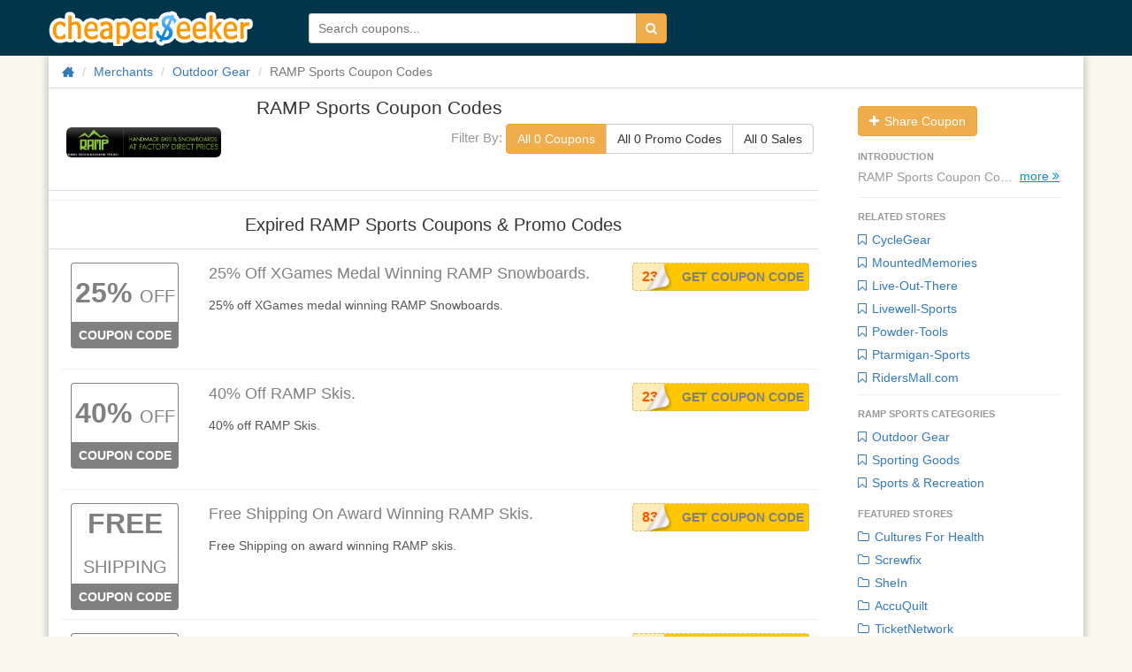

--- FILE ---
content_type: text/html; charset=utf-8
request_url: https://www.cheaperseeker.com/RAMP-Sports-coupons
body_size: 7259
content:
<!DOCTYPE html>
<html prefix="og: http://ogp.me/ns#" lang="en">

<head>
    <meta charset="utf-8">
    <meta http-equiv="X-UA-Compatible" content="IE=edge">
    <meta name="viewport" content="width=device-width, initial-scale=1">
    <title>RAMP Sports Coupon Codes: Deals and Promo Codes for Discounts on RAMP Sports 2026</title>
    <meta name="description" content="Top RAMP Sports Coupons and Deals:  Find 0 RAMP Sports deals redemption codes, coupon codes &amp;amp; discounts for Jan, 2026">
    <meta name="keywords" content="RAMP Sports coupon, coupons, coupon codes, online coupons, deals, promo codes, promotion codes, promotional codes, discounts, discount codes, promotions, promos, codes, discount coupons, offer codes, ecoupons">
    <meta name="viewport" content="width=device-width">
    <meta property="og:site_name" content="CheaperSeeker.com">
    <meta property="og:title" content="RAMP Sports Coupon Codes: Deals and Promo Codes for Discounts on RAMP Sports 2026">
    <meta property="og:type" content="cheaperseeker:coupon_deal_brand">
    <meta property="og:image" content="http://upload.cheaperseeker.com/2012/08/ramp_logo.png">
    <meta property="og:url" content="https://www.cheaperseeker.com/RAMP-Sports-coupons">
    <meta property="og:description" content="Top RAMP Sports Coupons and Deals:  Find 0 RAMP Sports deals redemption codes, coupon codes &amp;amp; discounts for Jan, 2026">
    <link rel="stylesheet" type="text/css" href="https://www.cheaperseeker.com/min/g=newboot.css&19" />


<!--[if lte IE 7]><script src="https://www.cheaperseeker.com/static/icomoon/lte-ie7.js"></script><![endif]-->
    <!-- HTML5 shim and Respond.js for IE8 support of HTML5 elements and media queries -->
<!--[if lt IE 9]>
    <script src="//cdn.bootcss.com/html5shiv/3.7.2/html5shiv.min.js"></script>
    <script src="//cdn.bootcss.com/respond.js/1.4.2/respond.min.js"></script>
<![endif]-->
<script async src="https://pagead2.googlesyndication.com/pagead/js/adsbygoogle.js?client=ca-pub-1881361515775409"
     crossorigin="anonymous"></script>
</head>
<body>
<div id="fb-root"></div>
<script>(function(d, s, id) {
    var js, fjs = d.getElementsByTagName(s)[0];
    if (d.getElementById(id)) return;
    js = d.createElement(s); js.id = id;
    js.src = "//connect.facebook.net/en_US/all.js#xfbml=1&appId=414489231953021";
    fjs.parentNode.insertBefore(js, fjs);
}(document, 'script', 'facebook-jssdk'));</script>
<div id="wrap">
<!--<div class="topbg"></div>-->
<div class="topbar noprint">
    <div class="container">
        <!--<div class="logo-man"></div>-->
        <h3 class="logo"><a href="/" title="CheaperSeeker.com">CheaperSeeker.com</a></h3>
        <ul class="nav hidden">
            <li class="nav-browse dropdown">
                <a href="#" class="dropdown-toggle" data-toggle="dropdown"><span>Browse</span><span class="caret"></span></a>
                <ul class="dropdown-menu">
                    <li><a href="/categories" title="Categories">Categories</a></li>
                    <li><a href="/merchants" title="All Merchants">Merchants</a></li>
                </ul>
            </li>
        </ul>
        <form action="/search/" method="get" id="search-form">
            <div class="input-group">
                <input type="text" placeholder="Search coupons..." id="schtext-top" name="q" required="required" dir="auto" autocomplete="off" spellcheck="false">
                <!--<input type="text" placeholder="Search coupons..." name="q" required="required" dir="auto" autocomplete="off" spellcheck="false" style="width: 300px;border: 1px solid #fff;vertical-align: bottom;margin-right: -4px;">-->
                <button class="btn btn-warning" type="submit"><i class="icon-search"></i></button>
            </div>
        </form>
    </div>
</div>

<div id="bd" role="main" class="container">
<div class="clearfix">
    <div class="row"><div class="col-md-12">
        <ul class="breadcrumb">
            <li><a href="/" title="Home"><i class="icon-home icon-large"></i></a></li>
            <li><a href="https://www.cheaperseeker.com/merchants" title="All merchants">Merchants</a></li>
            <li><a href="https://www.cheaperseeker.com/c/outdoors-coupons" title="Outdoor Gear Coupon Codes">Outdoor Gear</a></li>            <li class="active">RAMP Sports Coupon Codes</li>
        </ul>
    </div></div>

    <div id="main" class="row">
        <div class="col-md-9">
            <div id="m-summary" class="clearfix">
            <div class="row">
                <div id="m-image" class="col-md-3">
                    <a href="https://www.cheaperseeker.com/active/merchant/6892/RAMP-Sports" title="Shop RAMP Sports" target="_blank" rel="nofollow">
                                        <img class="img-rounded" src="http://upload.cheaperseeker.com/2012/08/ramp_logo.png" alt="Click to Open RAMP Sports Store" data-snapshot-url="" />
                                        </a>
                </div>
                <div class="subnav">

                    <a href="https://www.cheaperseeker.com/active/merchant/6892/RAMP-Sports" title="Shop RAMP Sports" class="subnav-logo" target="_blank" rel="nofollow">
                                                    <img class="img-rounded" src="http://upload.cheaperseeker.com/2012/08/ramp_logo.png" alt="Click to Open RAMP Sports Store" data-snapshot-url="" />
                                                </a>
                        <span class="coupon-title">RAMP Sports Coupon Codes</span>
                        <div class="coupon-filter"><span>Filter By: </span>
                            <div class="btn-group" data-toggle="buttons">
                                <label class="btn count_coupon btn-warning btn-default">
                                    <input type="radio" name="options" id="option1" autocomplete="off" checked>
                                    All 0 Coupons
                                </label>
                                <label class="btn count_code btn-default">
                                    <input type="radio" name="options" id="option2" autocomplete="off">
                                    All 0 Promo Codes
                                </label>
                                <label class="btn count_deal btn-default">
                                    <input type="radio" name="options" id="option3" autocomplete="off">
                                    All 0 Sales
                                </label>
                            </div>
                        </div>
                </div>
                <div class="col-md-9">
                    <div id="m-info" itemscope="" itemtype="http://schema.org/Product">
                        <h1 itemprop="name" >RAMP Sports Coupon Codes</h1>

                                            </div>
                    <div class="coupon-filter" id="coupon_filter"><span>Filter By: </span>
                        <div class="btn-group" data-toggle="buttons">
                            <label class="btn count_coupon btn-warning btn-default">
                                <input type="radio" name="options" id="option1" autocomplete="off" checked>
                                All 0 Coupons
                            </label>
                            <label class="btn count_code btn-default">
                                <input type="radio" name="options" id="option2" autocomplete="off">
                                All 0 Promo Codes
                            </label>
                            <label class="btn count_deal btn-default">
                                <input type="radio" name="options" id="option3" autocomplete="off">
                                All 0 Sales
                            </label>
                        </div>
                    </div>
                </div>
            </div>
                        </div>
            
                
                <hr>
        <div class="coupons" id="expired-coupons">
            <div class="header"><h2 >Expired RAMP Sports Coupons &amp; Promo Codes</h2></div>
            <ul class="coupon-list unstyled" style="padding-left: 15px;">

<li id="coupon-28367" class="coupon-item expired" data-coupon-id="28367">
<article class="row">
<div class="col-md-2">
        <div class="emblem">
            <a class="discount" popup="true" ajax-href = 'https://www.cheaperseeker.com/coupon/detail_ajax/28367' href="https://www.cheaperseeker.com/RAMP-Sports-coupons/25-off-XGames-medal-winning-RAMP-Snowboards.-28367.html" title="RAMP Sports coupon: 25% off XGames medal winning RAMP Snowboards." rel="tooltip" target="_blank"><span class="discounts">25%</span> <span class="off">OFF</span></a>
            <div class="type"><a popup='true' ajax-href = 'https://www.cheaperseeker.com/coupon/detail_ajax/28367' href="https://www.cheaperseeker.com/RAMP-Sports-coupons/25-off-XGames-medal-winning-RAMP-Snowboards.-28367.html" target="_blank" title="RAMP Sports coupon: 25% off XGames medal winning RAMP Snowboards.">Coupon Code</a></div>
    </div><!-- emblem -->
    </div>

<div style="position: relative;" class="col-md-10">
    <div class="description clearfix">
        <h3 class="title"><a href="https://www.cheaperseeker.com/RAMP-Sports-coupons?coupon_id=28367" rel="nofollow"  title="RAMP Sports coupon: 25% off XGames medal winning RAMP Snowboards."   onClick="window.location.href='https://www.cheaperseeker.com/active/coupon/28367/25-off-XGames-medal-winning-RAMP-Snowboards.';" target="_blank">25% Off XGames Medal Winning RAMP Snowboards.
        </a></h3>
                        
                
                <div class="coupon-code">
                    <div class="getcode" title="Click to reveal code & open store">
                        <a href="https://www.cheaperseeker.com/active/coupon/28367/25-off-XGames-medal-winning-RAMP-Snowboards." onclick="window.open('https://www.cheaperseeker.com/RAMP-Sports-coupons?coupon_id=28367')" title="Click to reveal code & open store" rel="nofollow" >Get Coupon Code</a>
                    </div>
                    <a href="https://www.cheaperseeker.com/active/coupon/28367/25-off-XGames-medal-winning-RAMP-Snowboards." data-clipboard-text="233AVT21" target="_blank" class="code cover-code cp_code" data-track-pageview="Merchant/button/RAMP-Sports/28367/25-off-XGames-medal-winning-RAMP-Snowboards." title="Click to Copy Code" data-clipboard-text="233AVT21">
                    <span class="code-text">233AVT21</span></a>
                </div>

                
                    <div class="detail">
                        <a popup="true" ajax-href = 'https://www.cheaperseeker.com/coupon/detail_ajax/28367' href="https://www.cheaperseeker.com/RAMP-Sports-coupons/25-off-XGames-medal-winning-RAMP-Snowboards.-28367.html" title="RAMP Sports coupon: 25% off XGames medal winning RAMP Snowboards.">
                        <div class="excerpt" >
                25% off XGames medal winning RAMP Snowboards.            </div>
                        </a>
            
            
            <!-- tags -->
                        <!-- tags -->

        </div>

    </div><!-- description -->


</div> <!-- col-md-7 -->


</article><!-- row -->
</li> <!-- end coupon item -->

<li id="coupon-28368" class="coupon-item expired" data-coupon-id="28368">
<article class="row">
<div class="col-md-2">
        <div class="emblem">
            <a class="discount" popup="true" ajax-href = 'https://www.cheaperseeker.com/coupon/detail_ajax/28368' href="https://www.cheaperseeker.com/RAMP-Sports-coupons/40-off-RAMP-Skis.-28368.html" title="RAMP Sports coupon: 40% off RAMP Skis." rel="tooltip" target="_blank"><span class="discounts">40%</span> <span class="off">OFF</span></a>
            <div class="type"><a popup='true' ajax-href = 'https://www.cheaperseeker.com/coupon/detail_ajax/28368' href="https://www.cheaperseeker.com/RAMP-Sports-coupons/40-off-RAMP-Skis.-28368.html" target="_blank" title="RAMP Sports coupon: 40% off RAMP Skis.">Coupon Code</a></div>
    </div><!-- emblem -->
    </div>

<div style="position: relative;" class="col-md-10">
    <div class="description clearfix">
        <h3 class="title"><a href="https://www.cheaperseeker.com/RAMP-Sports-coupons?coupon_id=28367?coupon_id=28368" rel="nofollow"  title="RAMP Sports coupon: 40% off RAMP Skis."   onClick="window.location.href='https://www.cheaperseeker.com/active/coupon/28368/40-off-RAMP-Skis.';" target="_blank">40% Off RAMP Skis.
        </a></h3>
                        
                
                <div class="coupon-code">
                    <div class="getcode" title="Click to reveal code & open store">
                        <a href="https://www.cheaperseeker.com/active/coupon/28368/40-off-RAMP-Skis." onclick="window.open('https://www.cheaperseeker.com/RAMP-Sports-coupons?coupon_id=28368')" title="Click to reveal code & open store" rel="nofollow" >Get Coupon Code</a>
                    </div>
                    <a href="https://www.cheaperseeker.com/active/coupon/28368/40-off-RAMP-Skis." data-clipboard-text="233AVT11" target="_blank" class="code cover-code cp_code" data-track-pageview="Merchant/button/RAMP-Sports/28368/40-off-RAMP-Skis." title="Click to Copy Code" data-clipboard-text="233AVT11">
                    <span class="code-text">233AVT11</span></a>
                </div>

                
                    <div class="detail">
                        <a popup="true" ajax-href = 'https://www.cheaperseeker.com/coupon/detail_ajax/28368' href="https://www.cheaperseeker.com/RAMP-Sports-coupons/40-off-RAMP-Skis.-28368.html" title="RAMP Sports coupon: 40% off RAMP Skis.">
                        <div class="excerpt" >
                40% off RAMP Skis.            </div>
                        </a>
            
            
            <!-- tags -->
                        <!-- tags -->

        </div>

    </div><!-- description -->


</div> <!-- col-md-7 -->


</article><!-- row -->
</li> <!-- end coupon item -->

<li id="coupon-28366" class="coupon-item expired" data-coupon-id="28366">
<article class="row">
<div class="col-md-2">
        <div class="emblem">
            <a class="discount" popup="true" ajax-href = 'https://www.cheaperseeker.com/coupon/detail_ajax/28366' href="https://www.cheaperseeker.com/RAMP-Sports-coupons/Free-Shipping-on-award-winning-RAMP-skis.-28366.html" title="RAMP Sports coupon: Free Shipping on award winning RAMP skis." rel="tooltip" target="_blank"><span class="free">Free</span> <span class="shipping">Shipping</span></a>
            <div class="type"><a popup='true' ajax-href = 'https://www.cheaperseeker.com/coupon/detail_ajax/28366' href="https://www.cheaperseeker.com/RAMP-Sports-coupons/Free-Shipping-on-award-winning-RAMP-skis.-28366.html" target="_blank" title="RAMP Sports coupon: Free Shipping on award winning RAMP skis.">Coupon Code</a></div>
    </div><!-- emblem -->
    </div>

<div style="position: relative;" class="col-md-10">
    <div class="description clearfix">
        <h3 class="title"><a href="https://www.cheaperseeker.com/RAMP-Sports-coupons?coupon_id=28368?coupon_id=28366" rel="nofollow"  title="RAMP Sports coupon: Free Shipping on award winning RAMP skis."   onClick="window.location.href='https://www.cheaperseeker.com/active/coupon/28366/Free-Shipping-on-award-winning-RAMP-skis.';" target="_blank">Free Shipping On Award Winning RAMP Skis.
        </a></h3>
                        
                
                <div class="coupon-code">
                    <div class="getcode" title="Click to reveal code & open store">
                        <a href="https://www.cheaperseeker.com/active/coupon/28366/Free-Shipping-on-award-winning-RAMP-skis." onclick="window.open('https://www.cheaperseeker.com/RAMP-Sports-coupons?coupon_id=28366')" title="Click to reveal code & open store" rel="nofollow" >Get Coupon Code</a>
                    </div>
                    <a href="https://www.cheaperseeker.com/active/coupon/28366/Free-Shipping-on-award-winning-RAMP-skis." data-clipboard-text="833FRS41" target="_blank" class="code cover-code cp_code" data-track-pageview="Merchant/button/RAMP-Sports/28366/Free-Shipping-on-award-winning-RAMP-skis." title="Click to Copy Code" data-clipboard-text="833FRS41">
                    <span class="code-text">833FRS41</span></a>
                </div>

                
                    <div class="detail">
                        <a popup="true" ajax-href = 'https://www.cheaperseeker.com/coupon/detail_ajax/28366' href="https://www.cheaperseeker.com/RAMP-Sports-coupons/Free-Shipping-on-award-winning-RAMP-skis.-28366.html" title="RAMP Sports coupon: Free Shipping on award winning RAMP skis.">
                        <div class="excerpt" >
                Free Shipping on award winning RAMP skis.            </div>
                        </a>
            
            
            <!-- tags -->
                        <!-- tags -->

        </div>

    </div><!-- description -->


</div> <!-- col-md-7 -->


</article><!-- row -->
</li> <!-- end coupon item -->

<li id="coupon-38465" class="coupon-item expired" data-coupon-id="38465">
<article class="row">
<div class="col-md-2">
        <div class="emblem">
            <a class="discount" popup="true" ajax-href = 'https://www.cheaperseeker.com/coupon/detail_ajax/38465' href="https://www.cheaperseeker.com/RAMP-Sports-coupons/70-off-Skis-and-Snowboards.-38465.html" title="RAMP Sports coupon: 70% off Skis and Snowboards." rel="tooltip" target="_blank"><span class="discounts">70%</span> <span class="off">OFF</span></a>
            <div class="type"><a popup='true' ajax-href = 'https://www.cheaperseeker.com/coupon/detail_ajax/38465' href="https://www.cheaperseeker.com/RAMP-Sports-coupons/70-off-Skis-and-Snowboards.-38465.html" target="_blank" title="RAMP Sports coupon: 70% off Skis and Snowboards.">Coupon Code</a></div>
    </div><!-- emblem -->
    </div>

<div style="position: relative;" class="col-md-10">
    <div class="description clearfix">
        <h3 class="title"><a href="https://www.cheaperseeker.com/RAMP-Sports-coupons?coupon_id=28366?coupon_id=38465" rel="nofollow"  title="RAMP Sports coupon: 70% off Skis and Snowboards."   onClick="window.location.href='https://www.cheaperseeker.com/active/coupon/38465/70-off-Skis-and-Snowboards.';" target="_blank">70% Off Skis And Snowboards.
        </a></h3>
                        
                
                <div class="coupon-code">
                    <div class="getcode" title="Click to reveal code & open store">
                        <a href="https://www.cheaperseeker.com/active/coupon/38465/70-off-Skis-and-Snowboards." onclick="window.open('https://www.cheaperseeker.com/RAMP-Sports-coupons?coupon_id=38465')" title="Click to reveal code & open store" rel="nofollow" >Get Coupon Code</a>
                    </div>
                    <a href="https://www.cheaperseeker.com/active/coupon/38465/70-off-Skis-and-Snowboards." data-clipboard-text="615AVL40" target="_blank" class="code cover-code cp_code" data-track-pageview="Merchant/button/RAMP-Sports/38465/70-off-Skis-and-Snowboards." title="Click to Copy Code" data-clipboard-text="615AVL40">
                    <span class="code-text">615AVL40</span></a>
                </div>

                
                    <div class="detail">
                        <a popup="true" ajax-href = 'https://www.cheaperseeker.com/coupon/detail_ajax/38465' href="https://www.cheaperseeker.com/RAMP-Sports-coupons/70-off-Skis-and-Snowboards.-38465.html" title="RAMP Sports coupon: 70% off Skis and Snowboards.">
                        <div class="excerpt" >
                70% off Skis and Snowboards.            </div>
                        </a>
            
            
            <!-- tags -->
                        <!-- tags -->

        </div>

    </div><!-- description -->


</div> <!-- col-md-7 -->


</article><!-- row -->
</li> <!-- end coupon item -->
</ul>
            <div class="coupons-list-ft"></div>
        </div>
        
        
        </div><!-- #col-md-9 -->
        
        <div class="col-md-3" style="padding: 0 0 0 15px;">
    <aside id="sidebar">
    <nav>

    <ul class="nav nav-list panel-group padding-left10 padding-right10">

        
        <div class="margin-bottom10">
                        <a class="btn btn-warning" href="https://www.cheaperseeker.com/coupon/submit_coupon/6892" target="_blank" title="Share Coupon"><i class="icon icon-plus"></i> Share Coupon</a>
        </div>

                <li class="nav-header">introduction</li>
        <div class="m-details truncated">
            <div class="m-description muted">RAMP Sports Coupon Codes <br></div>
            <p class="m-links"><a href="https://www.cheaperseeker.com/active/merchant/6892/RAMP-Sports" title="Shop RAMP Sports" rel="nofollow" target="_blank">Shop RAMP Sports &#187;</a></p>
            <span class="expander">more <i class="icon-double-angle-right"></i></span>
        </div>
        <div class="nav-list-hr"></div>
        
            <li class="nav-header">RELATED STORES</li>
        <li><a href="https://www.cheaperseeker.com/CycleGear-coupons" title="CycleGear Coupons &amp; Promo Codes"><i class="icon icon-bookmark-empty"></i> CycleGear</a></li><li><a href="https://www.cheaperseeker.com/MountedMemories-coupons" title="MountedMemories Coupons &amp; Promo Codes"><i class="icon icon-bookmark-empty"></i> MountedMemories</a></li><li><a href="https://www.cheaperseeker.com/Live-Out-There-coupons" title="Live-Out-There Coupons &amp; Promo Codes"><i class="icon icon-bookmark-empty"></i> Live-Out-There</a></li><li><a href="https://www.cheaperseeker.com/Livewell-Sports-coupons" title="Livewell-Sports Coupons &amp; Promo Codes"><i class="icon icon-bookmark-empty"></i> Livewell-Sports</a></li><li><a href="https://www.cheaperseeker.com/Powder-Tools-coupons" title="Powder-Tools Coupons &amp; Promo Codes"><i class="icon icon-bookmark-empty"></i> Powder-Tools</a></li><li><a href="https://www.cheaperseeker.com/Ptarmigan-Sports-coupons" title="Ptarmigan-Sports Coupons &amp; Promo Codes"><i class="icon icon-bookmark-empty"></i> Ptarmigan-Sports</a></li><li><a href="https://www.cheaperseeker.com/RidersMall.com-coupons" title="RidersMall.com Coupons &amp; Promo Codes"><i class="icon icon-bookmark-empty"></i> RidersMall.com</a></li>    
    <div class="nav-list-hr"></div>

        
        <li class="nav-header">RAMP Sports Categories</li>
    <li><a href="https://www.cheaperseeker.com/c/outdoors-coupons" title="Outdoor Gear Coupons & Promo Codes"><i class="icon icon-bookmark-empty"></i> Outdoor Gear</a></li><li><a href="https://www.cheaperseeker.com/c/sports-coupons" title="Sporting Goods Coupons & Promo Codes"><i class="icon icon-bookmark-empty"></i> Sporting Goods</a></li><li><a href="https://www.cheaperseeker.com/c/Sports-Recreation-coupons" title="Sports & Recreation Coupons & Promo Codes"><i class="icon icon-bookmark-empty"></i> Sports & Recreation</a></li>        
    
    
        <li class="nav-header">Featured Stores</li>
    <li><a href="https://www.cheaperseeker.com/CulturesForHealth-coupons/uk" title="Cultures For Health Coupons &amp; Promo Codes"><i class="icon icon-folder-close-alt"></i> Cultures For Health</a></li><li><a href="https://www.cheaperseeker.com/screwfix-coupons/uk" title="Screwfix Coupons &amp; Promo Codes"><i class="icon icon-folder-close-alt"></i> Screwfix</a></li><li><a href="https://www.cheaperseeker.com/SheIn-coupons" title="SheIn Coupons &amp; Promo Codes"><i class="icon icon-folder-close-alt"></i> SheIn</a></li><li><a href="https://www.cheaperseeker.com/accuquilt-coupons" title="AccuQuilt Coupons &amp; Promo Codes"><i class="icon icon-folder-close-alt"></i> AccuQuilt</a></li><li><a href="https://www.cheaperseeker.com/TicketNetwork-coupons" title="TicketNetwork Coupons &amp; Promo Codes"><i class="icon icon-folder-close-alt"></i> TicketNetwork</a></li><li><a href="https://www.cheaperseeker.com/psprint-coupons" title="PsPrint Coupons &amp; Promo Codes"><i class="icon icon-folder-close-alt"></i> PsPrint</a></li><li><a href="https://www.cheaperseeker.com/HeimdalSecurity-coupons" title="Heimdal Security Coupons &amp; Promo Codes"><i class="icon icon-folder-close-alt"></i> Heimdal Security</a></li><li><a href="https://www.cheaperseeker.com/JohnstonandMurphy-coupons" title="Johnston and Murphy Coupons &amp; Promo Codes"><i class="icon icon-folder-close-alt"></i> Johnston and Murphy</a></li><li><a href="https://www.cheaperseeker.com/Jeulia-coupons" title="Jeulia Coupons &amp; Promo Codes"><i class="icon icon-folder-close-alt"></i> Jeulia</a></li>    <li><a href="https://www.cheaperseeker.com/page/top-stores" title="More popular merchants"><i class="icon icon-folder-close-alt"></i> More</a></li>
        
    
    </ul>

    </nav>

    </aside>

</div>

    </div><!-- #main -->
</div>
</div><!-- #bd -->


<!-- Google Code for Remarketing tag -->
<!-- Remarketing tags may not be associated with personally identifiable information or placed on pages related to sensitive categories. For instructions on adding this tag and more information on the above requirements, read the setup guide: google.com/ads/remarketingsetup -->
<script type="text/javascript">
/* <![CDATA[ */
var google_conversion_id = 1016874016;
var google_conversion_label = "XlbQCPiIxgUQoIjx5AM";
var google_custom_params = window.google_tag_params;
var google_remarketing_only = true;
/* ]]> */
</script>
<script type="text/javascript" src="//www.googleadservices.com/pagead/conversion.js">
</script>
<noscript>
<div style="display:inline;">
    <img height="1" width="1" style="border-style:none;" alt="" src="//googleads.g.doubleclick.net/pagead/viewthroughconversion/1016874016/?value=0&amp;label=XlbQCPiIxgUQoIjx5AM&amp;guid=ON&amp;script=0"/>
</div>
</noscript>

<script type="text/javascript">
var fb_param = {};
fb_param.pixel_id = '6008222065379';
fb_param.value = '0.00';
(function(){
var fpw = document.createElement('script');
fpw.async = true;
fpw.src = '//connect.facebook.net/en_US/fp.js';
var ref = document.getElementsByTagName('script')[0];
ref.parentNode.insertBefore(fpw, ref);
})();
</script>
<noscript><img height="1" width="1" alt="" style="display:none" src="https://www.facebook.com/offsite_event.php?id=6008222065379&amp;value=0" /></noscript>
<div class="footer-nav">
    <ul class="contain clearfix">
        <a rel="nofollow" href="/page/About-us" title="About Us">About Us</a>
        <a href="/categories" title="Categories">Categories</a>
        <a rel="nofollow" href="/page/contact-us" title="Contact Us">Contact Us</a>
        <a href="/merchants" title="Merchants">Merchants</a>
        <a rel="nofollow" href="/page/partners" title="Partners">Partners</a>
        <a hrel="nofollow" href="/page/Privacy-Policy" title="Privacy Policy">Privacy Policy</a>
        <a rel="nofollow" href="/page/terms" title="Terms & Conditions">Terms & Conditions</a>
        <a rel="nofollow" href="http://storeviews.net/" title="storeviews">Storeviews</a>
    </ul>
</div>
<div class="footer">
    <div class="contain">
        <p>&copy; 2026 CheaperSeeker.com</p>
        <em class="border-top"></em>
    </div>
</div>
<div  class="container">

    <div id="feedback_modal" class="modal hide-old fade" tabindex="-1" role="dialog" aria-labelledby="feedback_modal_label" aria-hidden="true">
        <div class="modal-dialog">
            <div class="modal-content">

                <div class="modal-header">
                    <button type="button" class="close" data-dismiss="modal" aria-hidden="true">×</button>
                    <h3 id="feedback_modal_label">Feedback</h3>
                </div>
                <div class="modal-body">
                    <form action="/info/post_feedback" class="feedback-form" method="post" accept-charset="utf-8">
                        <input class="form-control" type="hidden" name="page_url" value="/RAMP-Sports-coupons" />
                        <div class="control-group">
                            <label class="control-label" for="message">Message</label>
                            <div class="controls">
                                <textarea name="message" class="input-block-level form-control" rows="4" required="required"></textarea>
                            </div>
                        </div>

                        <div class="control-group">
                            <label class="control-label" for="contact_name">Name</label>
                            <div class="controls">
                                <input type="text" name="contact_name" value="" class="input-block-level form-control" size="30" placeholder="Optional" />
                            </div>
                        </div>

                        <div class="control-group">
                            <label class="control-label" for="email">Email</label>
                            <div class="controls">
                                <input type="text" name="email" value="" class="input-block-level form-control" size="30" placeholder="Optional" />
                            </div>
                        </div>

                        <div class="more-form hidden">
                            <input class="input-block-level captcha form-control" type="text" size="8" name="captcha" placeholder="Enter the code above">
                        </div>

                        <button type="submit" class="btn btn-default btn-large btn-block margin-top10">Send Feedback</button>
                    </form>
                </div>
                <div class="modal-footer">
                    <button class="btn btn-default" data-dismiss="modal" aria-hidden="true">Close</button>
                </div>

            </div>
        </div>
    </div>

            <div id="login_modal" class="modal hide-old fade" tabindex="-1" role="dialog" aria-labelledby="login_modal_label" aria-hidden="true">

            <div class="modal-dialog">
                <div class="modal-content">

                    <div class="modal-header">
                        <button type="button" class="close" data-dismiss="modal" aria-hidden="true">×</button>
                        <h3 id="login_modal_label">Login</h3>
                    </div>
                    <div class="modal-body">
                        <form action="/account/login?next=RAMP-Sports-coupons" class="form-auth" method="post" accept-charset="utf-8" style="padding: 0;">

                            <div class="control-group">
                                <div class="controls">
                                    <input type="text" name="login" value="" maxlength="80" size="30" class="input-block-level form-control" placeholder="Email or username" required="required" /> <span class="help-block"></span>
                                </div>
                            </div>

                            <div class="control-group">
                                <div class="controls">
                                    <input type="password" name="password" value="" class="input-block-level form-control" size="30" placeholder="Password" required="required" /> <span class="help-block"></span>
                                </div>
                            </div>


                            <label class="checkbox">
                                <input type="checkbox" name="remember" value="1" />Remember me</label>

                            <button type="submit" class="btn btn-default btn-large btn-block margin-top10">Login</button>
                            <br><hr>
                            <a href="/account/forgot_password">Forgot password?</a>
                            <br>
                            New to CheaperSeeker.com? <a href="/account/register?next=RAMP-Sports-coupons">Join Now</a>
                        </form>
                    </div>
                    <div class="modal-footer">
                        <button class="btn btn-default" data-dismiss="modal" aria-hidden="true">Close</button>
                    </div>

                </div>
            </div>
        </div>

        <div id="signup_modal" class="modal hide-old fade" tabindex="-1" role="dialog" aria-labelledby="signup_modal_label" aria-hidden="true">
            <div class="modal-dialog">
                <div class="modal-content">
                    <div class="modal-header">
                        <button type="button" class="close" data-dismiss="modal" aria-hidden="true">×</button>
                        <h3 id="signup_modal_label">Join</h3>
                    </div>
                    <div class="modal-body">
                        <form action="/account/register?next=RAMP-Sports-coupons" class="form-auth" method="post" accept-charset="utf-8" style="padding: 0;">

                            <div class="control-group">
                                <div class="controls">
                                    <input type="text" name="username" value="" class="input-block-level form-control" maxlength="20" size="30" placeholder="Username" required="required" /> <span class="help-block"></span>
                                </div>
                            </div>

                            <div class="control-group">
                                <div class="controls">
                                    <input type="email" name="email" value="" class="input-block-level form-control margin-bottom10" maxlength="80" size="30" placeholder="Email" required="required" />
                                </div>
                            </div>

                            <div class="control-group">
                                <div class="controls">
                                    <input type="password" name="password" value="" class="input-block-level form-control margin-bottom10" maxlength="20" size="30" placeholder="Password" required="required" />
                                </div>
                            </div>

                            <div class="control-group">
                                <div class="controls">
                                    <input type="password" name="confirm_password" value="" class="input-block-level form-control margin-bottom10" maxlength="20" size="30" placeholder="Confirm Password" required="required" />
                                </div>
                            </div>

                            
                            <button type="submit" class="btn btn-default btn-large btn-block margin-top10">Join Now</button>
                            <br><hr>
                            Already have an account? <a href="/login?next=RAMP-Sports-coupons">Login Now</a>
                        </form>

                    </div>
                    <div class="modal-footer">
                        <button class="btn btn-default" data-dismiss="modal" aria-hidden="true">Close</button>
                    </div>
                </div>
            </div>
        </div>

    </div> <!-- modal container -->
<script type="text/javascript" src="https://www.cheaperseeker.com/static/js/jquery-1.9.1.min.js"></script>
<script src="/static/newbootV2/jquery.bxslider.js"></script>
<script>
    $(document).ready(function () {
        $('.bxslider-banner').bxSlider({
            hideControlOnEnd: false,
            touchEnabled: false,
            auto: true
        });
        $('.bxslider-seller').bxSlider({
            infiniteLoop: false,
            minSlides:6,
            maxSlides:6,
            slideWidth:140,
            slideMargin:24,
            touchEnabled: false
        });
        $('.bxslider-coupon').bxSlider({
            infiniteLoop: false,
            touchEnabled: false,
            minSlides:5,
            maxSlides:5,
            slideWidth:200,
            slideMargin:18
        });
        $('.coupon-item .coupon-contain img').removeAttr("src");
        $('.email_form').submit(function(event) {
            event.preventDefault();
            var url = $(this).attr('action');
            var obj = $(this);

            $.post(url, $(this).serialize(), function (data) {
                var msg = $.parseJSON(data);

                if (msg.success) {
                    obj.prev().html('<div class="alert alert-success">'+html_decode(msg.thanks)+'</div>');
                } else {
                    obj.prev().html('<div class="alert alert-error">'+html_decode(msg.error)+'</div>');
                }
            });
        });

    });
</script>


    <script type="text/javascript">

        $('.count_coupon').click(function(){
            $('.coupon-item').show();
            $('.count_code').removeClass('btn-warning');
            $('.count_deal').removeClass('btn-warning');
            $('.count_coupon').addClass('btn-warning');
        });
        $('.count_code').click(function(){
            $('.coupon-item').show();
            $('.email_row_box').hide();
            $('.sale').hide();
            $('.count_coupon').removeClass('btn-warning');
            $('.count_deal').removeClass('btn-warning');
            $('.count_code').addClass('btn-warning');
        });
        $('.count_deal').click(function(){
            $('.coupon-item').hide();
            $('.sale').show();
            $('.count_code').removeClass('btn-warning');
            $('.count_coupon').removeClass('btn-warning');
            $('.count_deal').addClass('btn-warning');
        });

        var $win = $(window)
            , $nav = $('.subnav')
            , navTop = parseInt(document.getElementById("coupon_filter").offsetTop)+170

        processScroll()

        $win.on('scroll', processScroll)

        function processScroll() {
            var i, scrollTop = $win.scrollTop()
            if (scrollTop >= navTop ) {
                $nav.show();
            } else if (scrollTop <= navTop) {
                $nav.hide();
            }
        }

    </script>


<script type="text/javascript">
    var add_comm_lang = "Add Comment";
    window.CS = window.CS || {};
    $.extend(CS, {
        constants: {}
    });
    CS.constants.user = $.parseJSON('{"is_logged_in":false,"is_admin":false,"is_editor":false,"username":null,"email":null,"user_id":null,"captcha_valid":null}');
    CS.constants.date = new Date();

    $(function(){
        $('.coupon-list li').mouseover(function(e){
            $(this).find('.share-box').show();
        });
        $('.coupon-list li').mouseout(function(e){
            $(this).find('.share-box').hide();
        });
    });
</script>
<script type="text/javascript" src="https://www.cheaperseeker.com/min/g=newboot.js&21"></script>




    <!-- Google Tag Manager -->
    <noscript><iframe src="//www.googletagmanager.com/ns.html?id=GTM-KLM2HN"
                      height="0" width="0" style="display:none;visibility:hidden"></iframe></noscript>
    <script>(function(w,d,s,l,i){w[l]=w[l]||[];w[l].push({'gtm.start':
            new Date().getTime(),event:'gtm.js'});var f=d.getElementsByTagName(s)[0],
            j=d.createElement(s),dl=l!='dataLayer'?'&l='+l:'';j.async=true;j.src=
            '//www.googletagmanager.com/gtm.js?id='+i+dl;f.parentNode.insertBefore(j,f);
        })(window,document,'script','dataLayer','GTM-KLM2HN');</script>
    <!-- End Google Tag Manager -->





<!-- Begin TradeTracker SuperTag Code -->
<script type="text/javascript">

    var _TradeTrackerTagOptions = {
        t: 'a',
        s: '134529',
        chk: '1679428387c25769fb0884489190c4c8',
        overrideOptions: {}
    };

    (function() {var tt = document.createElement('script'), s = document.getElementsByTagName('script')[0]; tt.setAttribute('type', 'text/javascript'); tt.setAttribute('src', (document.location.protocol == 'https:' ? 'https' : 'http') + '://tm.tradetracker.net/tag?t=' + _TradeTrackerTagOptions.t + '&amp;s=' + _TradeTrackerTagOptions.s + '&amp;chk=' + _TradeTrackerTagOptions.chk); s.parentNode.insertBefore(tt, s);})();
</script>
<!-- End TradeTracker SuperTag Code -->

<script defer src="https://static.cloudflareinsights.com/beacon.min.js/vcd15cbe7772f49c399c6a5babf22c1241717689176015" integrity="sha512-ZpsOmlRQV6y907TI0dKBHq9Md29nnaEIPlkf84rnaERnq6zvWvPUqr2ft8M1aS28oN72PdrCzSjY4U6VaAw1EQ==" data-cf-beacon='{"version":"2024.11.0","token":"01296342b3304f4f918c505a2d6398b9","r":1,"server_timing":{"name":{"cfCacheStatus":true,"cfEdge":true,"cfExtPri":true,"cfL4":true,"cfOrigin":true,"cfSpeedBrain":true},"location_startswith":null}}' crossorigin="anonymous"></script>
</body>
</html>



--- FILE ---
content_type: text/html; charset=utf-8
request_url: https://www.google.com/recaptcha/api2/aframe
body_size: 225
content:
<!DOCTYPE HTML><html><head><meta http-equiv="content-type" content="text/html; charset=UTF-8"></head><body><script nonce="pUkazjWvdQ59ydwRfj90UQ">/** Anti-fraud and anti-abuse applications only. See google.com/recaptcha */ try{var clients={'sodar':'https://pagead2.googlesyndication.com/pagead/sodar?'};window.addEventListener("message",function(a){try{if(a.source===window.parent){var b=JSON.parse(a.data);var c=clients[b['id']];if(c){var d=document.createElement('img');d.src=c+b['params']+'&rc='+(localStorage.getItem("rc::a")?sessionStorage.getItem("rc::b"):"");window.document.body.appendChild(d);sessionStorage.setItem("rc::e",parseInt(sessionStorage.getItem("rc::e")||0)+1);localStorage.setItem("rc::h",'1768730050567');}}}catch(b){}});window.parent.postMessage("_grecaptcha_ready", "*");}catch(b){}</script></body></html>